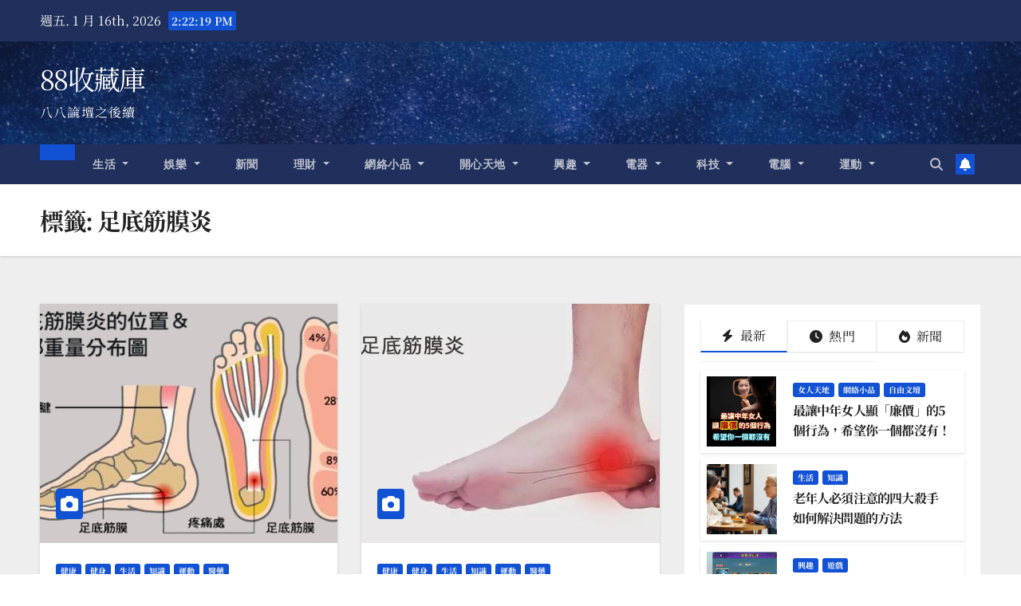

--- FILE ---
content_type: text/html; charset=utf-8
request_url: https://www.google.com/recaptcha/api2/aframe
body_size: 267
content:
<!DOCTYPE HTML><html><head><meta http-equiv="content-type" content="text/html; charset=UTF-8"></head><body><script nonce="VIw1nI9jFOvTjnWSeOtGqg">/** Anti-fraud and anti-abuse applications only. See google.com/recaptcha */ try{var clients={'sodar':'https://pagead2.googlesyndication.com/pagead/sodar?'};window.addEventListener("message",function(a){try{if(a.source===window.parent){var b=JSON.parse(a.data);var c=clients[b['id']];if(c){var d=document.createElement('img');d.src=c+b['params']+'&rc='+(localStorage.getItem("rc::a")?sessionStorage.getItem("rc::b"):"");window.document.body.appendChild(d);sessionStorage.setItem("rc::e",parseInt(sessionStorage.getItem("rc::e")||0)+1);localStorage.setItem("rc::h",'1768573337713');}}}catch(b){}});window.parent.postMessage("_grecaptcha_ready", "*");}catch(b){}</script></body></html>

--- FILE ---
content_type: application/javascript; charset=utf-8
request_url: https://fundingchoicesmessages.google.com/f/AGSKWxWEWLUETyRTvfnHs4KXjq8Yo4yKFSzXFUjNIlhxH0hk-pwWE6-ds9kh7eTGIU-bufvIxFbsGbVByvZsFpzVYayo8BusepCA2pEezx-zmKj5voD5jvNTsSQdlqWh6R9m83i0SiW9Lyeq9_7gFcMGQ1ki_Wv1wQvhSD5wDoSmjcwgy1HzuicwXb3qGv1F/_-ads.php?/ad_request..tz/ads/_ad-125x125./ban_ad.
body_size: -1290
content:
window['cb93f1f8-9f43-4cf6-b64a-e5614c875b79'] = true;